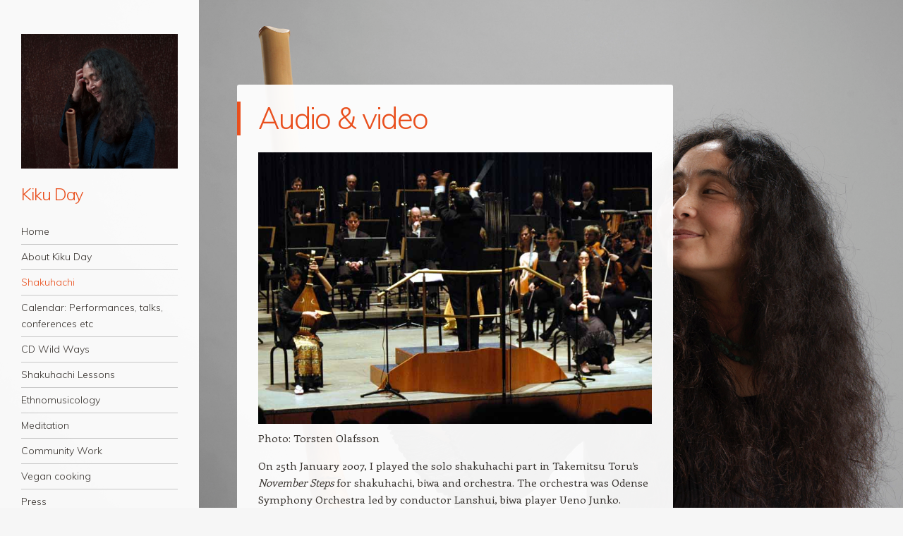

--- FILE ---
content_type: text/html; charset=UTF-8
request_url: http://www.kikuday.com/audio-video/
body_size: 11466
content:
<!DOCTYPE html>
<html lang="en-US">
<head>
<meta charset="UTF-8" />
<meta name="viewport" content="width=device-width" />
<link rel="profile" href="http://gmpg.org/xfn/11" />
<link rel="pingback" href="http://www.kikuday.com/xmlrpc.php" />
<!--[if lt IE 9]>
<script src="http://www.kikuday.com/wp-content/themes/confit-wpcom/js/html5.js" type="text/javascript"></script>
<![endif]-->

<title>Audio &#038; video &#8211; Kiku Day</title>
<meta name='robots' content='max-image-preview:large' />
<link rel='dns-prefetch' href='//www.kikuday.com' />
<link rel='dns-prefetch' href='//fonts.googleapis.com' />
<link rel="alternate" type="application/rss+xml" title="Kiku Day &raquo; Feed" href="http://www.kikuday.com/feed/" />
<link rel="alternate" type="application/rss+xml" title="Kiku Day &raquo; Comments Feed" href="http://www.kikuday.com/comments/feed/" />
<script type="text/javascript">
/* <![CDATA[ */
window._wpemojiSettings = {"baseUrl":"https:\/\/s.w.org\/images\/core\/emoji\/14.0.0\/72x72\/","ext":".png","svgUrl":"https:\/\/s.w.org\/images\/core\/emoji\/14.0.0\/svg\/","svgExt":".svg","source":{"concatemoji":"http:\/\/www.kikuday.com\/wp-includes\/js\/wp-emoji-release.min.js?ver=6.4.7"}};
/*! This file is auto-generated */
!function(i,n){var o,s,e;function c(e){try{var t={supportTests:e,timestamp:(new Date).valueOf()};sessionStorage.setItem(o,JSON.stringify(t))}catch(e){}}function p(e,t,n){e.clearRect(0,0,e.canvas.width,e.canvas.height),e.fillText(t,0,0);var t=new Uint32Array(e.getImageData(0,0,e.canvas.width,e.canvas.height).data),r=(e.clearRect(0,0,e.canvas.width,e.canvas.height),e.fillText(n,0,0),new Uint32Array(e.getImageData(0,0,e.canvas.width,e.canvas.height).data));return t.every(function(e,t){return e===r[t]})}function u(e,t,n){switch(t){case"flag":return n(e,"\ud83c\udff3\ufe0f\u200d\u26a7\ufe0f","\ud83c\udff3\ufe0f\u200b\u26a7\ufe0f")?!1:!n(e,"\ud83c\uddfa\ud83c\uddf3","\ud83c\uddfa\u200b\ud83c\uddf3")&&!n(e,"\ud83c\udff4\udb40\udc67\udb40\udc62\udb40\udc65\udb40\udc6e\udb40\udc67\udb40\udc7f","\ud83c\udff4\u200b\udb40\udc67\u200b\udb40\udc62\u200b\udb40\udc65\u200b\udb40\udc6e\u200b\udb40\udc67\u200b\udb40\udc7f");case"emoji":return!n(e,"\ud83e\udef1\ud83c\udffb\u200d\ud83e\udef2\ud83c\udfff","\ud83e\udef1\ud83c\udffb\u200b\ud83e\udef2\ud83c\udfff")}return!1}function f(e,t,n){var r="undefined"!=typeof WorkerGlobalScope&&self instanceof WorkerGlobalScope?new OffscreenCanvas(300,150):i.createElement("canvas"),a=r.getContext("2d",{willReadFrequently:!0}),o=(a.textBaseline="top",a.font="600 32px Arial",{});return e.forEach(function(e){o[e]=t(a,e,n)}),o}function t(e){var t=i.createElement("script");t.src=e,t.defer=!0,i.head.appendChild(t)}"undefined"!=typeof Promise&&(o="wpEmojiSettingsSupports",s=["flag","emoji"],n.supports={everything:!0,everythingExceptFlag:!0},e=new Promise(function(e){i.addEventListener("DOMContentLoaded",e,{once:!0})}),new Promise(function(t){var n=function(){try{var e=JSON.parse(sessionStorage.getItem(o));if("object"==typeof e&&"number"==typeof e.timestamp&&(new Date).valueOf()<e.timestamp+604800&&"object"==typeof e.supportTests)return e.supportTests}catch(e){}return null}();if(!n){if("undefined"!=typeof Worker&&"undefined"!=typeof OffscreenCanvas&&"undefined"!=typeof URL&&URL.createObjectURL&&"undefined"!=typeof Blob)try{var e="postMessage("+f.toString()+"("+[JSON.stringify(s),u.toString(),p.toString()].join(",")+"));",r=new Blob([e],{type:"text/javascript"}),a=new Worker(URL.createObjectURL(r),{name:"wpTestEmojiSupports"});return void(a.onmessage=function(e){c(n=e.data),a.terminate(),t(n)})}catch(e){}c(n=f(s,u,p))}t(n)}).then(function(e){for(var t in e)n.supports[t]=e[t],n.supports.everything=n.supports.everything&&n.supports[t],"flag"!==t&&(n.supports.everythingExceptFlag=n.supports.everythingExceptFlag&&n.supports[t]);n.supports.everythingExceptFlag=n.supports.everythingExceptFlag&&!n.supports.flag,n.DOMReady=!1,n.readyCallback=function(){n.DOMReady=!0}}).then(function(){return e}).then(function(){var e;n.supports.everything||(n.readyCallback(),(e=n.source||{}).concatemoji?t(e.concatemoji):e.wpemoji&&e.twemoji&&(t(e.twemoji),t(e.wpemoji)))}))}((window,document),window._wpemojiSettings);
/* ]]> */
</script>
<style id='wp-emoji-styles-inline-css' type='text/css'>

	img.wp-smiley, img.emoji {
		display: inline !important;
		border: none !important;
		box-shadow: none !important;
		height: 1em !important;
		width: 1em !important;
		margin: 0 0.07em !important;
		vertical-align: -0.1em !important;
		background: none !important;
		padding: 0 !important;
	}
</style>
<link rel='stylesheet' id='wp-block-library-css' href='http://www.kikuday.com/wp-includes/css/dist/block-library/style.min.css?ver=6.4.7' type='text/css' media='all' />
<style id='classic-theme-styles-inline-css' type='text/css'>
/*! This file is auto-generated */
.wp-block-button__link{color:#fff;background-color:#32373c;border-radius:9999px;box-shadow:none;text-decoration:none;padding:calc(.667em + 2px) calc(1.333em + 2px);font-size:1.125em}.wp-block-file__button{background:#32373c;color:#fff;text-decoration:none}
</style>
<style id='global-styles-inline-css' type='text/css'>
body{--wp--preset--color--black: #000000;--wp--preset--color--cyan-bluish-gray: #abb8c3;--wp--preset--color--white: #ffffff;--wp--preset--color--pale-pink: #f78da7;--wp--preset--color--vivid-red: #cf2e2e;--wp--preset--color--luminous-vivid-orange: #ff6900;--wp--preset--color--luminous-vivid-amber: #fcb900;--wp--preset--color--light-green-cyan: #7bdcb5;--wp--preset--color--vivid-green-cyan: #00d084;--wp--preset--color--pale-cyan-blue: #8ed1fc;--wp--preset--color--vivid-cyan-blue: #0693e3;--wp--preset--color--vivid-purple: #9b51e0;--wp--preset--gradient--vivid-cyan-blue-to-vivid-purple: linear-gradient(135deg,rgba(6,147,227,1) 0%,rgb(155,81,224) 100%);--wp--preset--gradient--light-green-cyan-to-vivid-green-cyan: linear-gradient(135deg,rgb(122,220,180) 0%,rgb(0,208,130) 100%);--wp--preset--gradient--luminous-vivid-amber-to-luminous-vivid-orange: linear-gradient(135deg,rgba(252,185,0,1) 0%,rgba(255,105,0,1) 100%);--wp--preset--gradient--luminous-vivid-orange-to-vivid-red: linear-gradient(135deg,rgba(255,105,0,1) 0%,rgb(207,46,46) 100%);--wp--preset--gradient--very-light-gray-to-cyan-bluish-gray: linear-gradient(135deg,rgb(238,238,238) 0%,rgb(169,184,195) 100%);--wp--preset--gradient--cool-to-warm-spectrum: linear-gradient(135deg,rgb(74,234,220) 0%,rgb(151,120,209) 20%,rgb(207,42,186) 40%,rgb(238,44,130) 60%,rgb(251,105,98) 80%,rgb(254,248,76) 100%);--wp--preset--gradient--blush-light-purple: linear-gradient(135deg,rgb(255,206,236) 0%,rgb(152,150,240) 100%);--wp--preset--gradient--blush-bordeaux: linear-gradient(135deg,rgb(254,205,165) 0%,rgb(254,45,45) 50%,rgb(107,0,62) 100%);--wp--preset--gradient--luminous-dusk: linear-gradient(135deg,rgb(255,203,112) 0%,rgb(199,81,192) 50%,rgb(65,88,208) 100%);--wp--preset--gradient--pale-ocean: linear-gradient(135deg,rgb(255,245,203) 0%,rgb(182,227,212) 50%,rgb(51,167,181) 100%);--wp--preset--gradient--electric-grass: linear-gradient(135deg,rgb(202,248,128) 0%,rgb(113,206,126) 100%);--wp--preset--gradient--midnight: linear-gradient(135deg,rgb(2,3,129) 0%,rgb(40,116,252) 100%);--wp--preset--font-size--small: 13px;--wp--preset--font-size--medium: 20px;--wp--preset--font-size--large: 36px;--wp--preset--font-size--x-large: 42px;--wp--preset--spacing--20: 0.44rem;--wp--preset--spacing--30: 0.67rem;--wp--preset--spacing--40: 1rem;--wp--preset--spacing--50: 1.5rem;--wp--preset--spacing--60: 2.25rem;--wp--preset--spacing--70: 3.38rem;--wp--preset--spacing--80: 5.06rem;--wp--preset--shadow--natural: 6px 6px 9px rgba(0, 0, 0, 0.2);--wp--preset--shadow--deep: 12px 12px 50px rgba(0, 0, 0, 0.4);--wp--preset--shadow--sharp: 6px 6px 0px rgba(0, 0, 0, 0.2);--wp--preset--shadow--outlined: 6px 6px 0px -3px rgba(255, 255, 255, 1), 6px 6px rgba(0, 0, 0, 1);--wp--preset--shadow--crisp: 6px 6px 0px rgba(0, 0, 0, 1);}:where(.is-layout-flex){gap: 0.5em;}:where(.is-layout-grid){gap: 0.5em;}body .is-layout-flow > .alignleft{float: left;margin-inline-start: 0;margin-inline-end: 2em;}body .is-layout-flow > .alignright{float: right;margin-inline-start: 2em;margin-inline-end: 0;}body .is-layout-flow > .aligncenter{margin-left: auto !important;margin-right: auto !important;}body .is-layout-constrained > .alignleft{float: left;margin-inline-start: 0;margin-inline-end: 2em;}body .is-layout-constrained > .alignright{float: right;margin-inline-start: 2em;margin-inline-end: 0;}body .is-layout-constrained > .aligncenter{margin-left: auto !important;margin-right: auto !important;}body .is-layout-constrained > :where(:not(.alignleft):not(.alignright):not(.alignfull)){max-width: var(--wp--style--global--content-size);margin-left: auto !important;margin-right: auto !important;}body .is-layout-constrained > .alignwide{max-width: var(--wp--style--global--wide-size);}body .is-layout-flex{display: flex;}body .is-layout-flex{flex-wrap: wrap;align-items: center;}body .is-layout-flex > *{margin: 0;}body .is-layout-grid{display: grid;}body .is-layout-grid > *{margin: 0;}:where(.wp-block-columns.is-layout-flex){gap: 2em;}:where(.wp-block-columns.is-layout-grid){gap: 2em;}:where(.wp-block-post-template.is-layout-flex){gap: 1.25em;}:where(.wp-block-post-template.is-layout-grid){gap: 1.25em;}.has-black-color{color: var(--wp--preset--color--black) !important;}.has-cyan-bluish-gray-color{color: var(--wp--preset--color--cyan-bluish-gray) !important;}.has-white-color{color: var(--wp--preset--color--white) !important;}.has-pale-pink-color{color: var(--wp--preset--color--pale-pink) !important;}.has-vivid-red-color{color: var(--wp--preset--color--vivid-red) !important;}.has-luminous-vivid-orange-color{color: var(--wp--preset--color--luminous-vivid-orange) !important;}.has-luminous-vivid-amber-color{color: var(--wp--preset--color--luminous-vivid-amber) !important;}.has-light-green-cyan-color{color: var(--wp--preset--color--light-green-cyan) !important;}.has-vivid-green-cyan-color{color: var(--wp--preset--color--vivid-green-cyan) !important;}.has-pale-cyan-blue-color{color: var(--wp--preset--color--pale-cyan-blue) !important;}.has-vivid-cyan-blue-color{color: var(--wp--preset--color--vivid-cyan-blue) !important;}.has-vivid-purple-color{color: var(--wp--preset--color--vivid-purple) !important;}.has-black-background-color{background-color: var(--wp--preset--color--black) !important;}.has-cyan-bluish-gray-background-color{background-color: var(--wp--preset--color--cyan-bluish-gray) !important;}.has-white-background-color{background-color: var(--wp--preset--color--white) !important;}.has-pale-pink-background-color{background-color: var(--wp--preset--color--pale-pink) !important;}.has-vivid-red-background-color{background-color: var(--wp--preset--color--vivid-red) !important;}.has-luminous-vivid-orange-background-color{background-color: var(--wp--preset--color--luminous-vivid-orange) !important;}.has-luminous-vivid-amber-background-color{background-color: var(--wp--preset--color--luminous-vivid-amber) !important;}.has-light-green-cyan-background-color{background-color: var(--wp--preset--color--light-green-cyan) !important;}.has-vivid-green-cyan-background-color{background-color: var(--wp--preset--color--vivid-green-cyan) !important;}.has-pale-cyan-blue-background-color{background-color: var(--wp--preset--color--pale-cyan-blue) !important;}.has-vivid-cyan-blue-background-color{background-color: var(--wp--preset--color--vivid-cyan-blue) !important;}.has-vivid-purple-background-color{background-color: var(--wp--preset--color--vivid-purple) !important;}.has-black-border-color{border-color: var(--wp--preset--color--black) !important;}.has-cyan-bluish-gray-border-color{border-color: var(--wp--preset--color--cyan-bluish-gray) !important;}.has-white-border-color{border-color: var(--wp--preset--color--white) !important;}.has-pale-pink-border-color{border-color: var(--wp--preset--color--pale-pink) !important;}.has-vivid-red-border-color{border-color: var(--wp--preset--color--vivid-red) !important;}.has-luminous-vivid-orange-border-color{border-color: var(--wp--preset--color--luminous-vivid-orange) !important;}.has-luminous-vivid-amber-border-color{border-color: var(--wp--preset--color--luminous-vivid-amber) !important;}.has-light-green-cyan-border-color{border-color: var(--wp--preset--color--light-green-cyan) !important;}.has-vivid-green-cyan-border-color{border-color: var(--wp--preset--color--vivid-green-cyan) !important;}.has-pale-cyan-blue-border-color{border-color: var(--wp--preset--color--pale-cyan-blue) !important;}.has-vivid-cyan-blue-border-color{border-color: var(--wp--preset--color--vivid-cyan-blue) !important;}.has-vivid-purple-border-color{border-color: var(--wp--preset--color--vivid-purple) !important;}.has-vivid-cyan-blue-to-vivid-purple-gradient-background{background: var(--wp--preset--gradient--vivid-cyan-blue-to-vivid-purple) !important;}.has-light-green-cyan-to-vivid-green-cyan-gradient-background{background: var(--wp--preset--gradient--light-green-cyan-to-vivid-green-cyan) !important;}.has-luminous-vivid-amber-to-luminous-vivid-orange-gradient-background{background: var(--wp--preset--gradient--luminous-vivid-amber-to-luminous-vivid-orange) !important;}.has-luminous-vivid-orange-to-vivid-red-gradient-background{background: var(--wp--preset--gradient--luminous-vivid-orange-to-vivid-red) !important;}.has-very-light-gray-to-cyan-bluish-gray-gradient-background{background: var(--wp--preset--gradient--very-light-gray-to-cyan-bluish-gray) !important;}.has-cool-to-warm-spectrum-gradient-background{background: var(--wp--preset--gradient--cool-to-warm-spectrum) !important;}.has-blush-light-purple-gradient-background{background: var(--wp--preset--gradient--blush-light-purple) !important;}.has-blush-bordeaux-gradient-background{background: var(--wp--preset--gradient--blush-bordeaux) !important;}.has-luminous-dusk-gradient-background{background: var(--wp--preset--gradient--luminous-dusk) !important;}.has-pale-ocean-gradient-background{background: var(--wp--preset--gradient--pale-ocean) !important;}.has-electric-grass-gradient-background{background: var(--wp--preset--gradient--electric-grass) !important;}.has-midnight-gradient-background{background: var(--wp--preset--gradient--midnight) !important;}.has-small-font-size{font-size: var(--wp--preset--font-size--small) !important;}.has-medium-font-size{font-size: var(--wp--preset--font-size--medium) !important;}.has-large-font-size{font-size: var(--wp--preset--font-size--large) !important;}.has-x-large-font-size{font-size: var(--wp--preset--font-size--x-large) !important;}
.wp-block-navigation a:where(:not(.wp-element-button)){color: inherit;}
:where(.wp-block-post-template.is-layout-flex){gap: 1.25em;}:where(.wp-block-post-template.is-layout-grid){gap: 1.25em;}
:where(.wp-block-columns.is-layout-flex){gap: 2em;}:where(.wp-block-columns.is-layout-grid){gap: 2em;}
.wp-block-pullquote{font-size: 1.5em;line-height: 1.6;}
</style>
<link rel='stylesheet' id='style-css' href='http://www.kikuday.com/wp-content/themes/confit-wpcom/style.css?ver=6.4.7' type='text/css' media='all' />
<link rel='stylesheet' id='confit-font-muli-css' href='https://fonts.googleapis.com/css?family=Muli:300,400,300italic,400italic' type='text/css' media='all' />
<link rel='stylesheet' id='confit-font-enriqueta-css' href='https://fonts.googleapis.com/css?family=Enriqueta:400,700&#038;subset=latin,latin-ext' type='text/css' media='all' />
<script type="text/javascript" src="http://www.kikuday.com/wp-includes/js/jquery/jquery.min.js?ver=3.7.1" id="jquery-core-js"></script>
<script type="text/javascript" src="http://www.kikuday.com/wp-includes/js/jquery/jquery-migrate.min.js?ver=3.4.1" id="jquery-migrate-js"></script>
<link rel="https://api.w.org/" href="http://www.kikuday.com/wp-json/" /><link rel="alternate" type="application/json" href="http://www.kikuday.com/wp-json/wp/v2/pages/653" /><link rel="EditURI" type="application/rsd+xml" title="RSD" href="http://www.kikuday.com/xmlrpc.php?rsd" />
<meta name="generator" content="WordPress 6.4.7" />
<link rel="canonical" href="http://www.kikuday.com/audio-video/" />
<link rel='shortlink' href='http://www.kikuday.com/?p=653' />
<link rel="alternate" type="application/json+oembed" href="http://www.kikuday.com/wp-json/oembed/1.0/embed?url=http%3A%2F%2Fwww.kikuday.com%2Faudio-video%2F" />
<link rel="alternate" type="text/xml+oembed" href="http://www.kikuday.com/wp-json/oembed/1.0/embed?url=http%3A%2F%2Fwww.kikuday.com%2Faudio-video%2F&#038;format=xml" />
<style type="text/css" id="custom-background-css">
	body.custom-background { background-color: #f6f6f6; background-image: url('http://www.kikuday.com/wp-content/uploads/2019/10/2477-copy-1.jpg'); background-repeat: repeat; background-position: top left; background-attachment: scroll; }
	</style>
</head>

<body class="page-template-default page page-id-653 custom-background group-blog">

<div id="wrapper">
	<div id="page" class="hfeed site">
				<header id="masthead" class="site-header" role="banner">

							<div class="header-image">
					<a href="http://www.kikuday.com/" title="Kiku Day" rel="home">
						<img src="http://www.kikuday.com/wp-content/uploads/2019/10/cropped-Kiku-w-flute-front-of-VK-gate-colour.jpg" width="1500" height="1293" alt="" />
					</a>
				</div>
			
			
			<hgroup>
				<h1 class="site-title"><a href="http://www.kikuday.com/" title="Kiku Day" rel="home">Kiku Day</a></h1>
				<h2 class="site-description"></h2>
			</hgroup>

			<nav role="navigation" class="site-navigation main-navigation">
				<h1 class="assistive-text">Navigation</h1>
				<div class="assistive-text skip-link"><a href="#content" title="Skip to content">Skip to content</a></div>

				<div class="menu-about-kiku-day-container"><ul id="menu-about-kiku-day" class="menu"><li id="menu-item-243" class="menu-item menu-item-type-custom menu-item-object-custom menu-item-243"><a href="/">Home</a></li>
<li id="menu-item-638" class="menu-item menu-item-type-post_type menu-item-object-page menu-item-638"><a href="http://www.kikuday.com/about-kiku-day/">About Kiku Day</a></li>
<li id="menu-item-640" class="menu-item menu-item-type-post_type menu-item-object-page current-menu-ancestor current-menu-parent current_page_parent current_page_ancestor menu-item-has-children menu-item-640"><a href="http://www.kikuday.com/shakuhachi/">Shakuhachi</a>
<ul class="sub-menu">
	<li id="menu-item-661" class="menu-item menu-item-type-post_type menu-item-object-page menu-item-661"><a href="http://www.kikuday.com/the-instrument-and-its-history/">The instrument and its history</a></li>
	<li id="menu-item-659" class="menu-item menu-item-type-post_type menu-item-object-page menu-item-659"><a href="http://www.kikuday.com/zensabo/">Zensabō</a></li>
	<li id="menu-item-2057" class="menu-item menu-item-type-post_type menu-item-object-page menu-item-2057"><a href="http://www.kikuday.com/fuke-myoan-shakuhachi/">Fuke Myōan Shakuhachi</a></li>
	<li id="menu-item-658" class="menu-item menu-item-type-post_type menu-item-object-page current-menu-item page_item page-item-653 current_page_item menu-item-658"><a href="http://www.kikuday.com/audio-video/" aria-current="page">Audio &#038; video</a></li>
	<li id="menu-item-657" class="menu-item menu-item-type-post_type menu-item-object-page menu-item-657"><a href="http://www.kikuday.com/new-music-improvisation/">New Music &#038; Improvisation</a></li>
	<li id="menu-item-775" class="menu-item menu-item-type-post_type menu-item-object-page menu-item-775"><a href="http://www.kikuday.com/cd/">Recordings</a></li>
</ul>
</li>
<li id="menu-item-1491" class="menu-item menu-item-type-post_type menu-item-object-page menu-item-1491"><a href="http://www.kikuday.com/performances/">Calendar: Performances, talks, conferences etc</a></li>
<li id="menu-item-1125" class="menu-item menu-item-type-post_type menu-item-object-page menu-item-1125"><a href="http://www.kikuday.com/wildways/">CD Wild Ways</a></li>
<li id="menu-item-660" class="menu-item menu-item-type-post_type menu-item-object-page menu-item-660"><a href="http://www.kikuday.com/shakuhachi-lessons/">Shakuhachi Lessons</a></li>
<li id="menu-item-637" class="menu-item menu-item-type-post_type menu-item-object-page menu-item-has-children menu-item-637"><a href="http://www.kikuday.com/ethnomusicology/">Ethnomusicology</a>
<ul class="sub-menu">
	<li id="menu-item-670" class="menu-item menu-item-type-post_type menu-item-object-page menu-item-670"><a href="http://www.kikuday.com/what-is-ethnomusicology/">What is Ethnomusicology</a></li>
	<li id="menu-item-669" class="menu-item menu-item-type-post_type menu-item-object-page menu-item-669"><a href="http://www.kikuday.com/research-projects/">Research Projects</a></li>
	<li id="menu-item-668" class="menu-item menu-item-type-post_type menu-item-object-page menu-item-668"><a href="http://www.kikuday.com/publications/">Publications</a></li>
</ul>
</li>
<li id="menu-item-636" class="menu-item menu-item-type-post_type menu-item-object-page menu-item-has-children menu-item-636"><a href="http://www.kikuday.com/meditation/">Meditation</a>
<ul class="sub-menu">
	<li id="menu-item-676" class="menu-item menu-item-type-post_type menu-item-object-page menu-item-676"><a href="http://www.kikuday.com/my-background/">My background</a></li>
	<li id="menu-item-675" class="menu-item menu-item-type-post_type menu-item-object-page menu-item-675"><a href="http://www.kikuday.com/shakuhachi-meditation/">Shakuhachi &#038; Meditation</a></li>
	<li id="menu-item-796" class="menu-item menu-item-type-post_type menu-item-object-page menu-item-796"><a href="http://www.kikuday.com/pilgrimage/">Pilgrimage</a></li>
	<li id="menu-item-981" class="menu-item menu-item-type-post_type menu-item-object-page menu-item-981"><a href="http://www.kikuday.com/concert-series-at-the-meditation-centre/">Concert Series at the Meditation Centre</a></li>
</ul>
</li>
<li id="menu-item-1217" class="menu-item menu-item-type-post_type menu-item-object-page menu-item-1217"><a href="http://www.kikuday.com/community-work/">Community Work</a></li>
<li id="menu-item-678" class="menu-item menu-item-type-post_type menu-item-object-page menu-item-678"><a href="http://www.kikuday.com/vegan-cooking/">Vegan cooking</a></li>
<li id="menu-item-720" class="menu-item menu-item-type-post_type menu-item-object-page menu-item-720"><a href="http://www.kikuday.com/press/">Press</a></li>
<li id="menu-item-635" class="menu-item menu-item-type-post_type menu-item-object-page menu-item-635"><a href="http://www.kikuday.com/contact/">Contact</a></li>
<li id="menu-item-886" class="menu-item menu-item-type-post_type menu-item-object-page menu-item-886"><a href="http://www.kikuday.com/links/">Links</a></li>
</ul></div>			</nav><!-- .site-navigation .main-navigation -->
		</header><!-- #masthead .site-header -->

		<div id="main" class="site-main">

		<div id="primary" class="content-area">
			<div id="content" class="site-content" role="main">

				
					
<article id="post-653" class="post-653 page type-page status-publish hentry">
	<header class="entry-header">
		<h1 class="entry-title">Audio &#038; video</h1>
	</header><!-- .entry-header -->

	<div class="entry-content">
		
<figure class="wp-block-image"><img fetchpriority="high" decoding="async" width="775" height="535" src="http://www.kikuday.com/wp-content/uploads/2019/10/NS_Odense2-2-1.jpg" alt="" class="wp-image-746" srcset="http://www.kikuday.com/wp-content/uploads/2019/10/NS_Odense2-2-1.jpg 775w, http://www.kikuday.com/wp-content/uploads/2019/10/NS_Odense2-2-1-300x207.jpg 300w, http://www.kikuday.com/wp-content/uploads/2019/10/NS_Odense2-2-1-768x530.jpg 768w, http://www.kikuday.com/wp-content/uploads/2019/10/NS_Odense2-2-1-618x427.jpg 618w, http://www.kikuday.com/wp-content/uploads/2019/10/NS_Odense2-2-1-444x307.jpg 444w" sizes="(max-width: 775px) 100vw, 775px" /><figcaption>Photo: Torsten Olafsson</figcaption></figure>



<p>On 25th January 2007, I played the solo shakuhachi part in Takemitsu Toru&#8217;s <em>November Steps</em> for shakuhachi, biwa and orchestra. The orchestra was Odense Symphony Orchestra led by conductor Lanshui, biwa player Ueno Junko.<br><a href="http://www.kikuday.com/wp-content/uploads/2019/11/01-November-Steps-KikuDay-Odense-Symf_MP3.mp3">http://www.kikuday.com/wp-content/uploads/2019/11/01-November-Steps-KikuDay-Odense-Symf_MP3.mp3</a> </p>



<h2 class="wp-block-heading">Kiku Day&#8217;s YouTube series on shakuhachi</h2>



<p>I have now a video series about the shakuhachi. I will do interviews with players from whom we can learn about the shakuhachi with all its variations in approach of history, repertoire, instruments etc. </p>



<p>Have a look at my YouTube channel. The interviews are linked here below.</p>



<p><a href="https://www.youtube.com/kikuday">https://www.youtube.com/kikuday</a></p>



<h2 class="wp-block-heading">Ikigai 生き甲斐 – what is that?</h2>



<p id="block-5714be24-a1bd-4487-8391-94b0f633a8d3"><br>I was interviewed by Nick Kemp, who has devoted his life to ikigai &#8211; after he had read my paper on shakuhachi and meditation.<br>I speak about what shakuhachi is for me and how it is my ikigai source.</p>



<p><a href="https://ikigaitribe.com/podcasts/podcast53/">https://ikigaitribe.com/podcasts/podcast53/</a></p>



<figure class="wp-block-image size-large"><a href="http://www.kikuday.com/wp-content/uploads/2023/03/Screenshot-2023-03-09-at-08.01.31.png"><img decoding="async" width="1024" height="533" src="http://www.kikuday.com/wp-content/uploads/2023/03/Screenshot-2023-03-09-at-08.01.31-1024x533.png" alt="" class="wp-image-1567" srcset="http://www.kikuday.com/wp-content/uploads/2023/03/Screenshot-2023-03-09-at-08.01.31-1024x533.png 1024w, http://www.kikuday.com/wp-content/uploads/2023/03/Screenshot-2023-03-09-at-08.01.31-300x156.png 300w, http://www.kikuday.com/wp-content/uploads/2023/03/Screenshot-2023-03-09-at-08.01.31-768x400.png 768w, http://www.kikuday.com/wp-content/uploads/2023/03/Screenshot-2023-03-09-at-08.01.31-1536x800.png 1536w, http://www.kikuday.com/wp-content/uploads/2023/03/Screenshot-2023-03-09-at-08.01.31-618x322.png 618w, http://www.kikuday.com/wp-content/uploads/2023/03/Screenshot-2023-03-09-at-08.01.31-444x231.png 444w, http://www.kikuday.com/wp-content/uploads/2023/03/Screenshot-2023-03-09-at-08.01.31.png 1636w" sizes="(max-width: 1024px) 100vw, 1024px" /></a></figure>



<h2 class="wp-block-heading">Kiku Day speaks with Mizuno Kohmei, chair of Chikumeisha</h2>



<figure class="wp-block-embed is-type-video is-provider-youtube wp-block-embed-youtube wp-embed-aspect-16-9 wp-has-aspect-ratio"><div class="wp-block-embed__wrapper">
<iframe title="Kiku Day speaks with Mizuno Kohmei, chair of Chikumeisha" width="558" height="314" src="https://www.youtube.com/embed/iT8vi9_Jic8?feature=oembed" frameborder="0" allow="accelerometer; autoplay; clipboard-write; encrypted-media; gyroscope; picture-in-picture; web-share" allowfullscreen></iframe>
</div></figure>



<h2 class="wp-block-heading">Kiku Day speaks with Asai Seifu head of Seifu kai</h2>



<figure class="wp-block-embed is-type-video is-provider-youtube wp-block-embed-youtube wp-embed-aspect-16-9 wp-has-aspect-ratio"><div class="wp-block-embed__wrapper">
<iframe loading="lazy" title="Kiku Day speaks with Asai Seifu   head of Seifu kai" width="558" height="314" src="https://www.youtube.com/embed/IXj37tkY2rA?feature=oembed" frameborder="0" allow="accelerometer; autoplay; clipboard-write; encrypted-media; gyroscope; picture-in-picture; web-share" allowfullscreen></iframe>
</div></figure>



<h2 class="wp-block-heading">Kiku Day speaks with Araki Kodo VI</h2>



<figure class="wp-block-embed is-type-video is-provider-youtube wp-block-embed-youtube wp-embed-aspect-16-9 wp-has-aspect-ratio"><div class="wp-block-embed__wrapper">
<iframe loading="lazy" title="Kiku Day speaks with Araki Kodo VI" width="558" height="314" src="https://www.youtube.com/embed/s92RTVou24o?feature=oembed" frameborder="0" allow="accelerometer; autoplay; clipboard-write; encrypted-media; gyroscope; picture-in-picture; web-share" allowfullscreen></iframe>
</div></figure>



<h2 class="wp-block-heading">Kiku Day speaks with Professor in Buddhist Studies Max Deeg about the Fuke Sect</h2>



<figure class="wp-block-embed is-type-video is-provider-youtube wp-block-embed-youtube wp-embed-aspect-16-9 wp-has-aspect-ratio"><div class="wp-block-embed__wrapper">
<iframe loading="lazy" title="Kiku Day speaks with Professor in Buddhist Studies Max Deeg about the Fuke Sect" width="558" height="314" src="https://www.youtube.com/embed/arpzZZv0FvQ?feature=oembed" frameborder="0" allow="accelerometer; autoplay; clipboard-write; encrypted-media; gyroscope; picture-in-picture; web-share" allowfullscreen></iframe>
</div></figure>



<h2 class="wp-block-heading">Interview with IZUMI Takeo, art historian</h2>



<p>In this interview Izumi Takeo will tell us about how shakuhachi history looks like when researching paintings.</p>



<figure class="wp-block-embed is-type-video is-provider-youtube wp-block-embed-youtube wp-embed-aspect-16-9 wp-has-aspect-ratio"><div class="wp-block-embed__wrapper">
<iframe loading="lazy" title="Kiku Day speaks with IZUMI Takeo about shakuhachi history from  the viewpoint of art history" width="558" height="314" src="https://www.youtube.com/embed/glnVcto9Kcw?feature=oembed" frameborder="0" allow="accelerometer; autoplay; clipboard-write; encrypted-media; gyroscope; picture-in-picture" allowfullscreen></iframe>
</div></figure>



<h2 class="wp-block-heading">Interview with the heir of Ueda Ryū, TANABE Houei</h2>



<p>The first video in the series is an interview with the heir of Ueda Ryū, Tanabe Houei. A written version of the interview was published in the latest ESS Newsletter Autumn/Winter 2020. You can find the <a href="http://files.shakuhachisociety.eu/publications/newsletters/ESS-Newsletter-Autumn-Winter2020-published.pdf">newsletter</a> on the ESS website.</p>



<figure class="wp-block-embed is-type-video is-provider-youtube wp-block-embed-youtube wp-embed-aspect-4-3 wp-has-aspect-ratio"><div class="wp-block-embed__wrapper">
<iframe loading="lazy" title="Kiku Day speaks with the heir of Ueda Ryū, TANABE Houei (田辺芳詠)" width="558" height="419" src="https://www.youtube.com/embed/Q-rSrHsKkXo?feature=oembed" frameborder="0" allow="accelerometer; autoplay; clipboard-write; encrypted-media; gyroscope; picture-in-picture" allowfullscreen></iframe>
</div></figure>



<h2 class="wp-block-heading"><br></h2>



<h2 class="wp-block-heading">I was interviewed by Mike Zellers for the Overlin College and Community Radio. Oct 2020.</h2>



<figure class="wp-block-image size-large"><img loading="lazy" decoding="async" width="1024" height="612" src="http://www.kikuday.com/wp-content/uploads/2020/10/Screenshot-2020-10-16-at-00.37.52-1024x612.png" alt="" class="wp-image-1207" srcset="http://www.kikuday.com/wp-content/uploads/2020/10/Screenshot-2020-10-16-at-00.37.52-1024x612.png 1024w, http://www.kikuday.com/wp-content/uploads/2020/10/Screenshot-2020-10-16-at-00.37.52-300x179.png 300w, http://www.kikuday.com/wp-content/uploads/2020/10/Screenshot-2020-10-16-at-00.37.52-768x459.png 768w, http://www.kikuday.com/wp-content/uploads/2020/10/Screenshot-2020-10-16-at-00.37.52-618x370.png 618w, http://www.kikuday.com/wp-content/uploads/2020/10/Screenshot-2020-10-16-at-00.37.52-444x266.png 444w, http://www.kikuday.com/wp-content/uploads/2020/10/Screenshot-2020-10-16-at-00.37.52.png 1224w" sizes="(max-width: 1024px) 100vw, 1024px" /></figure>



<p><br><a rel="noreferrer noopener" href="http://mikezellers.com/theflutureisnow/Kiku_Day.mp3?fbclid=IwAR3vpT9uA2UxZ-_CndKQlXVavHGUqKKW6xCjdA0FCE-s_ainVVqVcWZiy4g" target="_blank">http://mikezellers.com/theflutureisnow/Kiku_Day.mp3?fbclid=IwAR3vpT9uA2UxZ-_CndKQlXVavHGUqKKW6xCjdA0FCE-s_ainVVqVcWZiy4g</a></p>



<h2 class="wp-block-heading">Roxanna Panufnik&#8217;s <em>Wild Ways</em></h2>



<p>A short excerpt from a concert with the choir Coro Casa da Música playing Roxanna Panufnik&#8217;s <em>Wild Ways</em>, directed by Paul Hillier in Porto, Portugal 23 March 2014.</p>



<figure class="wp-block-embed is-type-video is-provider-youtube wp-block-embed-youtube wp-embed-aspect-16-9 wp-has-aspect-ratio"><div class="wp-block-embed__wrapper">
<iframe loading="lazy" title="Sons do Hemisfério Sul | Coro Casa da Música | 23 de Março 2014" width="558" height="314" src="https://www.youtube.com/embed/HIvlNG4h4M0?feature=oembed" frameborder="0" allow="accelerometer; autoplay; encrypted-media; gyroscope; picture-in-picture" allowfullscreen></iframe>
</div></figure>



<h2 class="wp-block-heading">Shakuhachi performance at the finissage of Khlora exhibition</h2>



<p>Shakuhachi performance by Kiku Day at finissage of Khlora exhibition by Georg Jagunov. Sabsay gallery, Copenhagen, October 29th, 2016.</p>



<figure class="wp-block-embed is-type-video is-provider-youtube wp-block-embed-youtube wp-embed-aspect-16-9 wp-has-aspect-ratio"><div class="wp-block-embed__wrapper">
<iframe loading="lazy" title="Khlora and Kiku" width="558" height="314" src="https://www.youtube.com/embed/lt8nh5woDac?start=531&#038;feature=oembed" frameborder="0" allow="accelerometer; autoplay; encrypted-media; gyroscope; picture-in-picture" allowfullscreen></iframe>
</div></figure>



<h2 class="wp-block-heading"><br>Structured improvisation played at the Prague Shakuhachi Festival. </h2>



<p>This structured improvisation features innovative shakuhachi breathing techniques, resulting in sounds produced from both inhaling and exhaling. En kort en lang explores the undreamt-of possibilities of the shakuhachi.</p>



<figure class="wp-block-embed is-type-video is-provider-youtube wp-block-embed-youtube wp-embed-aspect-16-9 wp-has-aspect-ratio"><div class="wp-block-embed__wrapper">
<iframe loading="lazy" title="En kort en lang" width="558" height="314" src="https://www.youtube.com/embed/xnvUUFrI-bA?feature=oembed" frameborder="0" allow="accelerometer; autoplay; encrypted-media; gyroscope; picture-in-picture" allowfullscreen></iframe>
</div></figure>



<h2 class="wp-block-heading">Improvisation with Henry Kaiser</h2>



<figure class="wp-block-embed is-type-video is-provider-youtube wp-block-embed-youtube wp-embed-aspect-4-3 wp-has-aspect-ratio"><div class="wp-block-embed__wrapper">
<iframe loading="lazy" title="Henry Kaiser &amp; Kiku Day Live Monteleone Spalt Moonstone GOURMET GUITARS" width="558" height="419" src="https://www.youtube.com/embed/xMtGt824urc?feature=oembed" frameborder="0" allow="accelerometer; autoplay; encrypted-media; gyroscope; picture-in-picture" allowfullscreen></iframe>
</div><figcaption>Playing with guitarist Henry Kaiser</figcaption></figure>



<h2 class="wp-block-heading">More tracks from Zen Kaiju with Henry Kaiser</h2>



<figure class="wp-block-embed is-type-video is-provider-youtube wp-block-embed-youtube wp-embed-aspect-4-3 wp-has-aspect-ratio"><div class="wp-block-embed__wrapper">
<iframe loading="lazy" title="Gojira Examines a Monk in Meditation" width="558" height="314" src="https://www.youtube.com/embed/videoseries?list=PLfj3zcxh2e1q30y7QIqZZJyMc-bnMGJU4" frameborder="0" allow="accelerometer; autoplay; encrypted-media; gyroscope; picture-in-picture" allowfullscreen></iframe>
</div></figure>



<h2 class="wp-block-heading">From the recording session of Roxanna Panufnik&#8217;s Zen Love Song </h2>



<p>Recording session with the amazing choir Voices 8</p>



<figure class="wp-block-embed is-type-video is-provider-youtube wp-block-embed-youtube wp-embed-aspect-16-9 wp-has-aspect-ratio"><div class="wp-block-embed__wrapper">
<iframe loading="lazy" title="Zen Love Song - Voces 8 (Roxanna Panufnik)" width="558" height="314" src="https://www.youtube.com/embed/mzSqIG-akzw?feature=oembed" frameborder="0" allow="accelerometer; autoplay; encrypted-media; gyroscope; picture-in-picture" allowfullscreen></iframe>
</div></figure>



<h2 class="wp-block-heading">A track you are supposed to play along with 🙂 </h2>



<p>Concept by Jon Raskin from ROVA Saxophone Quartet. Everybody on this CD has recorded a track knowing it is meant for someone else to improvise alongside the music and thereby giving space for the second musician. At the CD launch we all played with each other&#8217;s tracks. What a wonderful idea!</p>



<figure class="wp-block-embed is-type-video is-provider-youtube wp-block-embed-youtube wp-embed-aspect-4-3 wp-has-aspect-ratio"><div class="wp-block-embed__wrapper">
<iframe loading="lazy" title="Kiku Day, shakuhachi" width="558" height="419" src="https://www.youtube.com/embed/bLrBmrI2r4E?feature=oembed" frameborder="0" allow="accelerometer; autoplay; encrypted-media; gyroscope; picture-in-picture" allowfullscreen></iframe>
</div></figure>



<p></p>



<p>Improvisation with Anne LeBaron (harp) and Kanoko Nishi (koto)</p>



<figure class="wp-block-embed is-type-rich is-provider-soundcloud wp-block-embed-soundcloud wp-embed-aspect-4-3 wp-has-aspect-ratio"><div class="wp-block-embed__wrapper">
<iframe loading="lazy" title="&quot;Silk, Bamboo and Catgut&quot; Improvisation by Kiku Day" width="558" height="400" scrolling="no" frameborder="no" src="https://w.soundcloud.com/player/?visual=true&#038;url=https%3A%2F%2Fapi.soundcloud.com%2Ftracks%2F78155342&#038;show_artwork=true&#038;maxwidth=558&#038;maxheight=837&#038;dnt=1"></iframe>
</div></figure>



<h2 class="wp-block-heading">Interview by Laurent &amp; Ayako</h2>



<p>Kiku Day, chercheuse et joueuse professionnelle de Shakuhachi</p>



<figure class="wp-block-embed is-type-video is-provider-vimeo wp-block-embed-vimeo wp-embed-aspect-16-9 wp-has-aspect-ratio"><div class="wp-block-embed__wrapper">
<iframe loading="lazy" title="Kiku Day, chercheuse et joueuse professionnelle de Shakuhachi" src="https://player.vimeo.com/video/23115898?dnt=1&amp;app_id=122963" width="558" height="314" frameborder="0" allow="autoplay; fullscreen" allowfullscreen></iframe>
</div></figure>



<h2 class="wp-block-heading">I played a concert together with Brian Tairaku Ritchie back in 2005. </h2>



<p>Here we play Kyorei as a duet in octaves. It was my very first time to play Kyorei and I am sight reading. Since then I have played Kyorei a lot.</p>



<figure class="wp-block-embed is-type-video is-provider-youtube wp-block-embed-youtube wp-embed-aspect-4-3 wp-has-aspect-ratio"><div class="wp-block-embed__wrapper">
<iframe loading="lazy" title="Kyorei - Shakuhachi" width="558" height="419" src="https://www.youtube.com/embed/4c1QMcqmkTY?start=70&#038;feature=oembed" frameborder="0" allow="accelerometer; autoplay; encrypted-media; gyroscope; picture-in-picture" allowfullscreen></iframe>
</div></figure>
			</div><!-- .entry-content -->

	<footer class="entry-meta">
					</footer>
</article><!-- #post-653 -->

					
				
			</div><!-- #content .site-content -->
		</div><!-- #primary .content-area -->


		</div><!-- #main .site-main -->

		
		<div id="secondary" class="widget-area" role="complementary">
						<aside id="search-2" class="widget widget_search">	<form method="get" id="searchform" action="http://www.kikuday.com/" role="search">
		<label for="s" class="assistive-text">Search</label>
		<input type="text" class="field" name="s" value="" id="s" placeholder="Search &hellip;" />
		<input type="submit" class="submit" name="submit" id="searchsubmit" value="Search" />
	</form>
</aside>
		<aside id="recent-posts-2" class="widget widget_recent_entries">
		<h1 class="widget-title">Recent Posts</h1>
		<ul>
											<li>
					<a href="http://www.kikuday.com/school-concerts/">School concerts</a>
									</li>
											<li>
					<a href="http://www.kikuday.com/saying-goodbye-and-celebrating-david-hughes-life/">Saying goodbye and celebrating David Hughes&#8217; life</a>
									</li>
											<li>
					<a href="http://www.kikuday.com/summer-jazz-festival-in-copenhagen/">Summer Jazz Festival in Copenhagen</a>
									</li>
											<li>
					<a href="http://www.kikuday.com/finland-2025/">Finland 2025</a>
									</li>
											<li>
					<a href="http://www.kikuday.com/world-shakuhachi-festival-2025-in-texas/">World Shakuhachi Festival 2025 in Texas</a>
									</li>
					</ul>

		</aside><aside id="archives-2" class="widget widget_archive"><h1 class="widget-title">Archives</h1>		<label class="screen-reader-text" for="archives-dropdown-2">Archives</label>
		<select id="archives-dropdown-2" name="archive-dropdown">
			
			<option value="">Select Month</option>
				<option value='http://www.kikuday.com/2025/09/'> September 2025 </option>
	<option value='http://www.kikuday.com/2025/02/'> February 2025 </option>
	<option value='http://www.kikuday.com/2024/10/'> October 2024 </option>
	<option value='http://www.kikuday.com/2024/09/'> September 2024 </option>
	<option value='http://www.kikuday.com/2024/08/'> August 2024 </option>
	<option value='http://www.kikuday.com/2024/02/'> February 2024 </option>
	<option value='http://www.kikuday.com/2024/01/'> January 2024 </option>
	<option value='http://www.kikuday.com/2023/12/'> December 2023 </option>
	<option value='http://www.kikuday.com/2023/11/'> November 2023 </option>
	<option value='http://www.kikuday.com/2023/10/'> October 2023 </option>
	<option value='http://www.kikuday.com/2023/09/'> September 2023 </option>
	<option value='http://www.kikuday.com/2023/08/'> August 2023 </option>
	<option value='http://www.kikuday.com/2023/07/'> July 2023 </option>
	<option value='http://www.kikuday.com/2023/06/'> June 2023 </option>
	<option value='http://www.kikuday.com/2023/05/'> May 2023 </option>
	<option value='http://www.kikuday.com/2023/03/'> March 2023 </option>
	<option value='http://www.kikuday.com/2023/02/'> February 2023 </option>
	<option value='http://www.kikuday.com/2023/01/'> January 2023 </option>
	<option value='http://www.kikuday.com/2022/12/'> December 2022 </option>
	<option value='http://www.kikuday.com/2022/09/'> September 2022 </option>
	<option value='http://www.kikuday.com/2022/08/'> August 2022 </option>
	<option value='http://www.kikuday.com/2022/07/'> July 2022 </option>
	<option value='http://www.kikuday.com/2022/06/'> June 2022 </option>
	<option value='http://www.kikuday.com/2022/05/'> May 2022 </option>
	<option value='http://www.kikuday.com/2022/03/'> March 2022 </option>
	<option value='http://www.kikuday.com/2022/02/'> February 2022 </option>
	<option value='http://www.kikuday.com/2022/01/'> January 2022 </option>
	<option value='http://www.kikuday.com/2021/11/'> November 2021 </option>
	<option value='http://www.kikuday.com/2021/06/'> June 2021 </option>
	<option value='http://www.kikuday.com/2021/03/'> March 2021 </option>
	<option value='http://www.kikuday.com/2021/02/'> February 2021 </option>
	<option value='http://www.kikuday.com/2020/12/'> December 2020 </option>
	<option value='http://www.kikuday.com/2020/11/'> November 2020 </option>
	<option value='http://www.kikuday.com/2020/10/'> October 2020 </option>
	<option value='http://www.kikuday.com/2020/09/'> September 2020 </option>
	<option value='http://www.kikuday.com/2020/08/'> August 2020 </option>
	<option value='http://www.kikuday.com/2020/07/'> July 2020 </option>
	<option value='http://www.kikuday.com/2020/06/'> June 2020 </option>
	<option value='http://www.kikuday.com/2020/03/'> March 2020 </option>
	<option value='http://www.kikuday.com/2020/02/'> February 2020 </option>
	<option value='http://www.kikuday.com/2019/11/'> November 2019 </option>
	<option value='http://www.kikuday.com/2019/10/'> October 2019 </option>
	<option value='http://www.kikuday.com/2019/01/'> January 2019 </option>
	<option value='http://www.kikuday.com/2018/12/'> December 2018 </option>
	<option value='http://www.kikuday.com/2014/03/'> March 2014 </option>
	<option value='http://www.kikuday.com/2014/01/'> January 2014 </option>
	<option value='http://www.kikuday.com/2013/08/'> August 2013 </option>
	<option value='http://www.kikuday.com/2013/06/'> June 2013 </option>

		</select>

			<script type="text/javascript">
/* <![CDATA[ */

(function() {
	var dropdown = document.getElementById( "archives-dropdown-2" );
	function onSelectChange() {
		if ( dropdown.options[ dropdown.selectedIndex ].value !== '' ) {
			document.location.href = this.options[ this.selectedIndex ].value;
		}
	}
	dropdown.onchange = onSelectChange;
})();

/* ]]> */
</script>
</aside>		</div><!-- #secondary .widget-area -->

		<footer id="colophon" class="site-footer" role="contentinfo">
			<div class="site-info">
								<a href="http://wordpress.org/" title="A Semantic Personal Publishing Platform" rel="generator">Proudly powered by WordPress</a>
				<span class="sep"> | </span>
				Theme: Confit by <a href="https://wordpress.com/themes/" rel="designer">WordPress.com</a>.			</div><!-- .site-info -->
		</footer><!-- #colophon .site-footer -->
	</div><!-- #page .hfeed .site -->
</div><!-- #wrapper -->
<script type="text/javascript" src="http://www.kikuday.com/wp-content/themes/confit-wpcom/js/small-menu.js?ver=20120926" id="small-menu-js"></script>

</body>
</html>